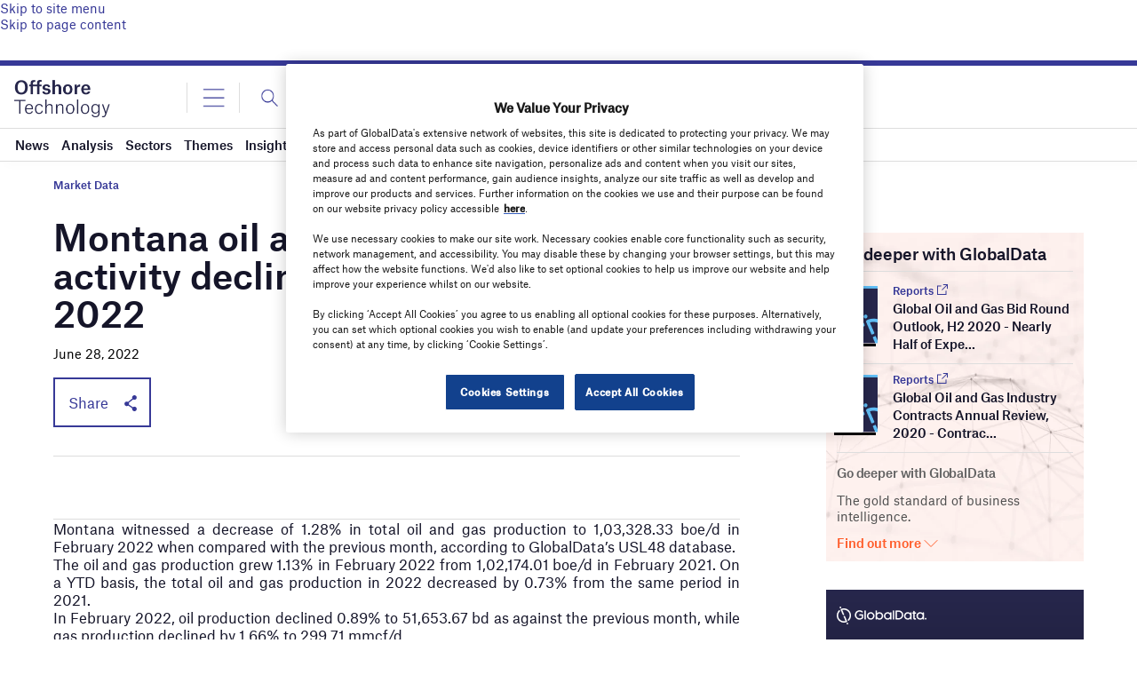

--- FILE ---
content_type: text/html; charset=utf-8
request_url: https://www.google.com/recaptcha/api2/anchor?ar=1&k=6LcqBjQUAAAAAOm0OoVcGhdeuwRaYeG44rfzGqtv&co=aHR0cHM6Ly93d3cub2Zmc2hvcmUtdGVjaG5vbG9neS5jb206NDQz&hl=en&v=PoyoqOPhxBO7pBk68S4YbpHZ&size=normal&anchor-ms=20000&execute-ms=30000&cb=3vyfkiyouuxp
body_size: 49439
content:
<!DOCTYPE HTML><html dir="ltr" lang="en"><head><meta http-equiv="Content-Type" content="text/html; charset=UTF-8">
<meta http-equiv="X-UA-Compatible" content="IE=edge">
<title>reCAPTCHA</title>
<style type="text/css">
/* cyrillic-ext */
@font-face {
  font-family: 'Roboto';
  font-style: normal;
  font-weight: 400;
  font-stretch: 100%;
  src: url(//fonts.gstatic.com/s/roboto/v48/KFO7CnqEu92Fr1ME7kSn66aGLdTylUAMa3GUBHMdazTgWw.woff2) format('woff2');
  unicode-range: U+0460-052F, U+1C80-1C8A, U+20B4, U+2DE0-2DFF, U+A640-A69F, U+FE2E-FE2F;
}
/* cyrillic */
@font-face {
  font-family: 'Roboto';
  font-style: normal;
  font-weight: 400;
  font-stretch: 100%;
  src: url(//fonts.gstatic.com/s/roboto/v48/KFO7CnqEu92Fr1ME7kSn66aGLdTylUAMa3iUBHMdazTgWw.woff2) format('woff2');
  unicode-range: U+0301, U+0400-045F, U+0490-0491, U+04B0-04B1, U+2116;
}
/* greek-ext */
@font-face {
  font-family: 'Roboto';
  font-style: normal;
  font-weight: 400;
  font-stretch: 100%;
  src: url(//fonts.gstatic.com/s/roboto/v48/KFO7CnqEu92Fr1ME7kSn66aGLdTylUAMa3CUBHMdazTgWw.woff2) format('woff2');
  unicode-range: U+1F00-1FFF;
}
/* greek */
@font-face {
  font-family: 'Roboto';
  font-style: normal;
  font-weight: 400;
  font-stretch: 100%;
  src: url(//fonts.gstatic.com/s/roboto/v48/KFO7CnqEu92Fr1ME7kSn66aGLdTylUAMa3-UBHMdazTgWw.woff2) format('woff2');
  unicode-range: U+0370-0377, U+037A-037F, U+0384-038A, U+038C, U+038E-03A1, U+03A3-03FF;
}
/* math */
@font-face {
  font-family: 'Roboto';
  font-style: normal;
  font-weight: 400;
  font-stretch: 100%;
  src: url(//fonts.gstatic.com/s/roboto/v48/KFO7CnqEu92Fr1ME7kSn66aGLdTylUAMawCUBHMdazTgWw.woff2) format('woff2');
  unicode-range: U+0302-0303, U+0305, U+0307-0308, U+0310, U+0312, U+0315, U+031A, U+0326-0327, U+032C, U+032F-0330, U+0332-0333, U+0338, U+033A, U+0346, U+034D, U+0391-03A1, U+03A3-03A9, U+03B1-03C9, U+03D1, U+03D5-03D6, U+03F0-03F1, U+03F4-03F5, U+2016-2017, U+2034-2038, U+203C, U+2040, U+2043, U+2047, U+2050, U+2057, U+205F, U+2070-2071, U+2074-208E, U+2090-209C, U+20D0-20DC, U+20E1, U+20E5-20EF, U+2100-2112, U+2114-2115, U+2117-2121, U+2123-214F, U+2190, U+2192, U+2194-21AE, U+21B0-21E5, U+21F1-21F2, U+21F4-2211, U+2213-2214, U+2216-22FF, U+2308-230B, U+2310, U+2319, U+231C-2321, U+2336-237A, U+237C, U+2395, U+239B-23B7, U+23D0, U+23DC-23E1, U+2474-2475, U+25AF, U+25B3, U+25B7, U+25BD, U+25C1, U+25CA, U+25CC, U+25FB, U+266D-266F, U+27C0-27FF, U+2900-2AFF, U+2B0E-2B11, U+2B30-2B4C, U+2BFE, U+3030, U+FF5B, U+FF5D, U+1D400-1D7FF, U+1EE00-1EEFF;
}
/* symbols */
@font-face {
  font-family: 'Roboto';
  font-style: normal;
  font-weight: 400;
  font-stretch: 100%;
  src: url(//fonts.gstatic.com/s/roboto/v48/KFO7CnqEu92Fr1ME7kSn66aGLdTylUAMaxKUBHMdazTgWw.woff2) format('woff2');
  unicode-range: U+0001-000C, U+000E-001F, U+007F-009F, U+20DD-20E0, U+20E2-20E4, U+2150-218F, U+2190, U+2192, U+2194-2199, U+21AF, U+21E6-21F0, U+21F3, U+2218-2219, U+2299, U+22C4-22C6, U+2300-243F, U+2440-244A, U+2460-24FF, U+25A0-27BF, U+2800-28FF, U+2921-2922, U+2981, U+29BF, U+29EB, U+2B00-2BFF, U+4DC0-4DFF, U+FFF9-FFFB, U+10140-1018E, U+10190-1019C, U+101A0, U+101D0-101FD, U+102E0-102FB, U+10E60-10E7E, U+1D2C0-1D2D3, U+1D2E0-1D37F, U+1F000-1F0FF, U+1F100-1F1AD, U+1F1E6-1F1FF, U+1F30D-1F30F, U+1F315, U+1F31C, U+1F31E, U+1F320-1F32C, U+1F336, U+1F378, U+1F37D, U+1F382, U+1F393-1F39F, U+1F3A7-1F3A8, U+1F3AC-1F3AF, U+1F3C2, U+1F3C4-1F3C6, U+1F3CA-1F3CE, U+1F3D4-1F3E0, U+1F3ED, U+1F3F1-1F3F3, U+1F3F5-1F3F7, U+1F408, U+1F415, U+1F41F, U+1F426, U+1F43F, U+1F441-1F442, U+1F444, U+1F446-1F449, U+1F44C-1F44E, U+1F453, U+1F46A, U+1F47D, U+1F4A3, U+1F4B0, U+1F4B3, U+1F4B9, U+1F4BB, U+1F4BF, U+1F4C8-1F4CB, U+1F4D6, U+1F4DA, U+1F4DF, U+1F4E3-1F4E6, U+1F4EA-1F4ED, U+1F4F7, U+1F4F9-1F4FB, U+1F4FD-1F4FE, U+1F503, U+1F507-1F50B, U+1F50D, U+1F512-1F513, U+1F53E-1F54A, U+1F54F-1F5FA, U+1F610, U+1F650-1F67F, U+1F687, U+1F68D, U+1F691, U+1F694, U+1F698, U+1F6AD, U+1F6B2, U+1F6B9-1F6BA, U+1F6BC, U+1F6C6-1F6CF, U+1F6D3-1F6D7, U+1F6E0-1F6EA, U+1F6F0-1F6F3, U+1F6F7-1F6FC, U+1F700-1F7FF, U+1F800-1F80B, U+1F810-1F847, U+1F850-1F859, U+1F860-1F887, U+1F890-1F8AD, U+1F8B0-1F8BB, U+1F8C0-1F8C1, U+1F900-1F90B, U+1F93B, U+1F946, U+1F984, U+1F996, U+1F9E9, U+1FA00-1FA6F, U+1FA70-1FA7C, U+1FA80-1FA89, U+1FA8F-1FAC6, U+1FACE-1FADC, U+1FADF-1FAE9, U+1FAF0-1FAF8, U+1FB00-1FBFF;
}
/* vietnamese */
@font-face {
  font-family: 'Roboto';
  font-style: normal;
  font-weight: 400;
  font-stretch: 100%;
  src: url(//fonts.gstatic.com/s/roboto/v48/KFO7CnqEu92Fr1ME7kSn66aGLdTylUAMa3OUBHMdazTgWw.woff2) format('woff2');
  unicode-range: U+0102-0103, U+0110-0111, U+0128-0129, U+0168-0169, U+01A0-01A1, U+01AF-01B0, U+0300-0301, U+0303-0304, U+0308-0309, U+0323, U+0329, U+1EA0-1EF9, U+20AB;
}
/* latin-ext */
@font-face {
  font-family: 'Roboto';
  font-style: normal;
  font-weight: 400;
  font-stretch: 100%;
  src: url(//fonts.gstatic.com/s/roboto/v48/KFO7CnqEu92Fr1ME7kSn66aGLdTylUAMa3KUBHMdazTgWw.woff2) format('woff2');
  unicode-range: U+0100-02BA, U+02BD-02C5, U+02C7-02CC, U+02CE-02D7, U+02DD-02FF, U+0304, U+0308, U+0329, U+1D00-1DBF, U+1E00-1E9F, U+1EF2-1EFF, U+2020, U+20A0-20AB, U+20AD-20C0, U+2113, U+2C60-2C7F, U+A720-A7FF;
}
/* latin */
@font-face {
  font-family: 'Roboto';
  font-style: normal;
  font-weight: 400;
  font-stretch: 100%;
  src: url(//fonts.gstatic.com/s/roboto/v48/KFO7CnqEu92Fr1ME7kSn66aGLdTylUAMa3yUBHMdazQ.woff2) format('woff2');
  unicode-range: U+0000-00FF, U+0131, U+0152-0153, U+02BB-02BC, U+02C6, U+02DA, U+02DC, U+0304, U+0308, U+0329, U+2000-206F, U+20AC, U+2122, U+2191, U+2193, U+2212, U+2215, U+FEFF, U+FFFD;
}
/* cyrillic-ext */
@font-face {
  font-family: 'Roboto';
  font-style: normal;
  font-weight: 500;
  font-stretch: 100%;
  src: url(//fonts.gstatic.com/s/roboto/v48/KFO7CnqEu92Fr1ME7kSn66aGLdTylUAMa3GUBHMdazTgWw.woff2) format('woff2');
  unicode-range: U+0460-052F, U+1C80-1C8A, U+20B4, U+2DE0-2DFF, U+A640-A69F, U+FE2E-FE2F;
}
/* cyrillic */
@font-face {
  font-family: 'Roboto';
  font-style: normal;
  font-weight: 500;
  font-stretch: 100%;
  src: url(//fonts.gstatic.com/s/roboto/v48/KFO7CnqEu92Fr1ME7kSn66aGLdTylUAMa3iUBHMdazTgWw.woff2) format('woff2');
  unicode-range: U+0301, U+0400-045F, U+0490-0491, U+04B0-04B1, U+2116;
}
/* greek-ext */
@font-face {
  font-family: 'Roboto';
  font-style: normal;
  font-weight: 500;
  font-stretch: 100%;
  src: url(//fonts.gstatic.com/s/roboto/v48/KFO7CnqEu92Fr1ME7kSn66aGLdTylUAMa3CUBHMdazTgWw.woff2) format('woff2');
  unicode-range: U+1F00-1FFF;
}
/* greek */
@font-face {
  font-family: 'Roboto';
  font-style: normal;
  font-weight: 500;
  font-stretch: 100%;
  src: url(//fonts.gstatic.com/s/roboto/v48/KFO7CnqEu92Fr1ME7kSn66aGLdTylUAMa3-UBHMdazTgWw.woff2) format('woff2');
  unicode-range: U+0370-0377, U+037A-037F, U+0384-038A, U+038C, U+038E-03A1, U+03A3-03FF;
}
/* math */
@font-face {
  font-family: 'Roboto';
  font-style: normal;
  font-weight: 500;
  font-stretch: 100%;
  src: url(//fonts.gstatic.com/s/roboto/v48/KFO7CnqEu92Fr1ME7kSn66aGLdTylUAMawCUBHMdazTgWw.woff2) format('woff2');
  unicode-range: U+0302-0303, U+0305, U+0307-0308, U+0310, U+0312, U+0315, U+031A, U+0326-0327, U+032C, U+032F-0330, U+0332-0333, U+0338, U+033A, U+0346, U+034D, U+0391-03A1, U+03A3-03A9, U+03B1-03C9, U+03D1, U+03D5-03D6, U+03F0-03F1, U+03F4-03F5, U+2016-2017, U+2034-2038, U+203C, U+2040, U+2043, U+2047, U+2050, U+2057, U+205F, U+2070-2071, U+2074-208E, U+2090-209C, U+20D0-20DC, U+20E1, U+20E5-20EF, U+2100-2112, U+2114-2115, U+2117-2121, U+2123-214F, U+2190, U+2192, U+2194-21AE, U+21B0-21E5, U+21F1-21F2, U+21F4-2211, U+2213-2214, U+2216-22FF, U+2308-230B, U+2310, U+2319, U+231C-2321, U+2336-237A, U+237C, U+2395, U+239B-23B7, U+23D0, U+23DC-23E1, U+2474-2475, U+25AF, U+25B3, U+25B7, U+25BD, U+25C1, U+25CA, U+25CC, U+25FB, U+266D-266F, U+27C0-27FF, U+2900-2AFF, U+2B0E-2B11, U+2B30-2B4C, U+2BFE, U+3030, U+FF5B, U+FF5D, U+1D400-1D7FF, U+1EE00-1EEFF;
}
/* symbols */
@font-face {
  font-family: 'Roboto';
  font-style: normal;
  font-weight: 500;
  font-stretch: 100%;
  src: url(//fonts.gstatic.com/s/roboto/v48/KFO7CnqEu92Fr1ME7kSn66aGLdTylUAMaxKUBHMdazTgWw.woff2) format('woff2');
  unicode-range: U+0001-000C, U+000E-001F, U+007F-009F, U+20DD-20E0, U+20E2-20E4, U+2150-218F, U+2190, U+2192, U+2194-2199, U+21AF, U+21E6-21F0, U+21F3, U+2218-2219, U+2299, U+22C4-22C6, U+2300-243F, U+2440-244A, U+2460-24FF, U+25A0-27BF, U+2800-28FF, U+2921-2922, U+2981, U+29BF, U+29EB, U+2B00-2BFF, U+4DC0-4DFF, U+FFF9-FFFB, U+10140-1018E, U+10190-1019C, U+101A0, U+101D0-101FD, U+102E0-102FB, U+10E60-10E7E, U+1D2C0-1D2D3, U+1D2E0-1D37F, U+1F000-1F0FF, U+1F100-1F1AD, U+1F1E6-1F1FF, U+1F30D-1F30F, U+1F315, U+1F31C, U+1F31E, U+1F320-1F32C, U+1F336, U+1F378, U+1F37D, U+1F382, U+1F393-1F39F, U+1F3A7-1F3A8, U+1F3AC-1F3AF, U+1F3C2, U+1F3C4-1F3C6, U+1F3CA-1F3CE, U+1F3D4-1F3E0, U+1F3ED, U+1F3F1-1F3F3, U+1F3F5-1F3F7, U+1F408, U+1F415, U+1F41F, U+1F426, U+1F43F, U+1F441-1F442, U+1F444, U+1F446-1F449, U+1F44C-1F44E, U+1F453, U+1F46A, U+1F47D, U+1F4A3, U+1F4B0, U+1F4B3, U+1F4B9, U+1F4BB, U+1F4BF, U+1F4C8-1F4CB, U+1F4D6, U+1F4DA, U+1F4DF, U+1F4E3-1F4E6, U+1F4EA-1F4ED, U+1F4F7, U+1F4F9-1F4FB, U+1F4FD-1F4FE, U+1F503, U+1F507-1F50B, U+1F50D, U+1F512-1F513, U+1F53E-1F54A, U+1F54F-1F5FA, U+1F610, U+1F650-1F67F, U+1F687, U+1F68D, U+1F691, U+1F694, U+1F698, U+1F6AD, U+1F6B2, U+1F6B9-1F6BA, U+1F6BC, U+1F6C6-1F6CF, U+1F6D3-1F6D7, U+1F6E0-1F6EA, U+1F6F0-1F6F3, U+1F6F7-1F6FC, U+1F700-1F7FF, U+1F800-1F80B, U+1F810-1F847, U+1F850-1F859, U+1F860-1F887, U+1F890-1F8AD, U+1F8B0-1F8BB, U+1F8C0-1F8C1, U+1F900-1F90B, U+1F93B, U+1F946, U+1F984, U+1F996, U+1F9E9, U+1FA00-1FA6F, U+1FA70-1FA7C, U+1FA80-1FA89, U+1FA8F-1FAC6, U+1FACE-1FADC, U+1FADF-1FAE9, U+1FAF0-1FAF8, U+1FB00-1FBFF;
}
/* vietnamese */
@font-face {
  font-family: 'Roboto';
  font-style: normal;
  font-weight: 500;
  font-stretch: 100%;
  src: url(//fonts.gstatic.com/s/roboto/v48/KFO7CnqEu92Fr1ME7kSn66aGLdTylUAMa3OUBHMdazTgWw.woff2) format('woff2');
  unicode-range: U+0102-0103, U+0110-0111, U+0128-0129, U+0168-0169, U+01A0-01A1, U+01AF-01B0, U+0300-0301, U+0303-0304, U+0308-0309, U+0323, U+0329, U+1EA0-1EF9, U+20AB;
}
/* latin-ext */
@font-face {
  font-family: 'Roboto';
  font-style: normal;
  font-weight: 500;
  font-stretch: 100%;
  src: url(//fonts.gstatic.com/s/roboto/v48/KFO7CnqEu92Fr1ME7kSn66aGLdTylUAMa3KUBHMdazTgWw.woff2) format('woff2');
  unicode-range: U+0100-02BA, U+02BD-02C5, U+02C7-02CC, U+02CE-02D7, U+02DD-02FF, U+0304, U+0308, U+0329, U+1D00-1DBF, U+1E00-1E9F, U+1EF2-1EFF, U+2020, U+20A0-20AB, U+20AD-20C0, U+2113, U+2C60-2C7F, U+A720-A7FF;
}
/* latin */
@font-face {
  font-family: 'Roboto';
  font-style: normal;
  font-weight: 500;
  font-stretch: 100%;
  src: url(//fonts.gstatic.com/s/roboto/v48/KFO7CnqEu92Fr1ME7kSn66aGLdTylUAMa3yUBHMdazQ.woff2) format('woff2');
  unicode-range: U+0000-00FF, U+0131, U+0152-0153, U+02BB-02BC, U+02C6, U+02DA, U+02DC, U+0304, U+0308, U+0329, U+2000-206F, U+20AC, U+2122, U+2191, U+2193, U+2212, U+2215, U+FEFF, U+FFFD;
}
/* cyrillic-ext */
@font-face {
  font-family: 'Roboto';
  font-style: normal;
  font-weight: 900;
  font-stretch: 100%;
  src: url(//fonts.gstatic.com/s/roboto/v48/KFO7CnqEu92Fr1ME7kSn66aGLdTylUAMa3GUBHMdazTgWw.woff2) format('woff2');
  unicode-range: U+0460-052F, U+1C80-1C8A, U+20B4, U+2DE0-2DFF, U+A640-A69F, U+FE2E-FE2F;
}
/* cyrillic */
@font-face {
  font-family: 'Roboto';
  font-style: normal;
  font-weight: 900;
  font-stretch: 100%;
  src: url(//fonts.gstatic.com/s/roboto/v48/KFO7CnqEu92Fr1ME7kSn66aGLdTylUAMa3iUBHMdazTgWw.woff2) format('woff2');
  unicode-range: U+0301, U+0400-045F, U+0490-0491, U+04B0-04B1, U+2116;
}
/* greek-ext */
@font-face {
  font-family: 'Roboto';
  font-style: normal;
  font-weight: 900;
  font-stretch: 100%;
  src: url(//fonts.gstatic.com/s/roboto/v48/KFO7CnqEu92Fr1ME7kSn66aGLdTylUAMa3CUBHMdazTgWw.woff2) format('woff2');
  unicode-range: U+1F00-1FFF;
}
/* greek */
@font-face {
  font-family: 'Roboto';
  font-style: normal;
  font-weight: 900;
  font-stretch: 100%;
  src: url(//fonts.gstatic.com/s/roboto/v48/KFO7CnqEu92Fr1ME7kSn66aGLdTylUAMa3-UBHMdazTgWw.woff2) format('woff2');
  unicode-range: U+0370-0377, U+037A-037F, U+0384-038A, U+038C, U+038E-03A1, U+03A3-03FF;
}
/* math */
@font-face {
  font-family: 'Roboto';
  font-style: normal;
  font-weight: 900;
  font-stretch: 100%;
  src: url(//fonts.gstatic.com/s/roboto/v48/KFO7CnqEu92Fr1ME7kSn66aGLdTylUAMawCUBHMdazTgWw.woff2) format('woff2');
  unicode-range: U+0302-0303, U+0305, U+0307-0308, U+0310, U+0312, U+0315, U+031A, U+0326-0327, U+032C, U+032F-0330, U+0332-0333, U+0338, U+033A, U+0346, U+034D, U+0391-03A1, U+03A3-03A9, U+03B1-03C9, U+03D1, U+03D5-03D6, U+03F0-03F1, U+03F4-03F5, U+2016-2017, U+2034-2038, U+203C, U+2040, U+2043, U+2047, U+2050, U+2057, U+205F, U+2070-2071, U+2074-208E, U+2090-209C, U+20D0-20DC, U+20E1, U+20E5-20EF, U+2100-2112, U+2114-2115, U+2117-2121, U+2123-214F, U+2190, U+2192, U+2194-21AE, U+21B0-21E5, U+21F1-21F2, U+21F4-2211, U+2213-2214, U+2216-22FF, U+2308-230B, U+2310, U+2319, U+231C-2321, U+2336-237A, U+237C, U+2395, U+239B-23B7, U+23D0, U+23DC-23E1, U+2474-2475, U+25AF, U+25B3, U+25B7, U+25BD, U+25C1, U+25CA, U+25CC, U+25FB, U+266D-266F, U+27C0-27FF, U+2900-2AFF, U+2B0E-2B11, U+2B30-2B4C, U+2BFE, U+3030, U+FF5B, U+FF5D, U+1D400-1D7FF, U+1EE00-1EEFF;
}
/* symbols */
@font-face {
  font-family: 'Roboto';
  font-style: normal;
  font-weight: 900;
  font-stretch: 100%;
  src: url(//fonts.gstatic.com/s/roboto/v48/KFO7CnqEu92Fr1ME7kSn66aGLdTylUAMaxKUBHMdazTgWw.woff2) format('woff2');
  unicode-range: U+0001-000C, U+000E-001F, U+007F-009F, U+20DD-20E0, U+20E2-20E4, U+2150-218F, U+2190, U+2192, U+2194-2199, U+21AF, U+21E6-21F0, U+21F3, U+2218-2219, U+2299, U+22C4-22C6, U+2300-243F, U+2440-244A, U+2460-24FF, U+25A0-27BF, U+2800-28FF, U+2921-2922, U+2981, U+29BF, U+29EB, U+2B00-2BFF, U+4DC0-4DFF, U+FFF9-FFFB, U+10140-1018E, U+10190-1019C, U+101A0, U+101D0-101FD, U+102E0-102FB, U+10E60-10E7E, U+1D2C0-1D2D3, U+1D2E0-1D37F, U+1F000-1F0FF, U+1F100-1F1AD, U+1F1E6-1F1FF, U+1F30D-1F30F, U+1F315, U+1F31C, U+1F31E, U+1F320-1F32C, U+1F336, U+1F378, U+1F37D, U+1F382, U+1F393-1F39F, U+1F3A7-1F3A8, U+1F3AC-1F3AF, U+1F3C2, U+1F3C4-1F3C6, U+1F3CA-1F3CE, U+1F3D4-1F3E0, U+1F3ED, U+1F3F1-1F3F3, U+1F3F5-1F3F7, U+1F408, U+1F415, U+1F41F, U+1F426, U+1F43F, U+1F441-1F442, U+1F444, U+1F446-1F449, U+1F44C-1F44E, U+1F453, U+1F46A, U+1F47D, U+1F4A3, U+1F4B0, U+1F4B3, U+1F4B9, U+1F4BB, U+1F4BF, U+1F4C8-1F4CB, U+1F4D6, U+1F4DA, U+1F4DF, U+1F4E3-1F4E6, U+1F4EA-1F4ED, U+1F4F7, U+1F4F9-1F4FB, U+1F4FD-1F4FE, U+1F503, U+1F507-1F50B, U+1F50D, U+1F512-1F513, U+1F53E-1F54A, U+1F54F-1F5FA, U+1F610, U+1F650-1F67F, U+1F687, U+1F68D, U+1F691, U+1F694, U+1F698, U+1F6AD, U+1F6B2, U+1F6B9-1F6BA, U+1F6BC, U+1F6C6-1F6CF, U+1F6D3-1F6D7, U+1F6E0-1F6EA, U+1F6F0-1F6F3, U+1F6F7-1F6FC, U+1F700-1F7FF, U+1F800-1F80B, U+1F810-1F847, U+1F850-1F859, U+1F860-1F887, U+1F890-1F8AD, U+1F8B0-1F8BB, U+1F8C0-1F8C1, U+1F900-1F90B, U+1F93B, U+1F946, U+1F984, U+1F996, U+1F9E9, U+1FA00-1FA6F, U+1FA70-1FA7C, U+1FA80-1FA89, U+1FA8F-1FAC6, U+1FACE-1FADC, U+1FADF-1FAE9, U+1FAF0-1FAF8, U+1FB00-1FBFF;
}
/* vietnamese */
@font-face {
  font-family: 'Roboto';
  font-style: normal;
  font-weight: 900;
  font-stretch: 100%;
  src: url(//fonts.gstatic.com/s/roboto/v48/KFO7CnqEu92Fr1ME7kSn66aGLdTylUAMa3OUBHMdazTgWw.woff2) format('woff2');
  unicode-range: U+0102-0103, U+0110-0111, U+0128-0129, U+0168-0169, U+01A0-01A1, U+01AF-01B0, U+0300-0301, U+0303-0304, U+0308-0309, U+0323, U+0329, U+1EA0-1EF9, U+20AB;
}
/* latin-ext */
@font-face {
  font-family: 'Roboto';
  font-style: normal;
  font-weight: 900;
  font-stretch: 100%;
  src: url(//fonts.gstatic.com/s/roboto/v48/KFO7CnqEu92Fr1ME7kSn66aGLdTylUAMa3KUBHMdazTgWw.woff2) format('woff2');
  unicode-range: U+0100-02BA, U+02BD-02C5, U+02C7-02CC, U+02CE-02D7, U+02DD-02FF, U+0304, U+0308, U+0329, U+1D00-1DBF, U+1E00-1E9F, U+1EF2-1EFF, U+2020, U+20A0-20AB, U+20AD-20C0, U+2113, U+2C60-2C7F, U+A720-A7FF;
}
/* latin */
@font-face {
  font-family: 'Roboto';
  font-style: normal;
  font-weight: 900;
  font-stretch: 100%;
  src: url(//fonts.gstatic.com/s/roboto/v48/KFO7CnqEu92Fr1ME7kSn66aGLdTylUAMa3yUBHMdazQ.woff2) format('woff2');
  unicode-range: U+0000-00FF, U+0131, U+0152-0153, U+02BB-02BC, U+02C6, U+02DA, U+02DC, U+0304, U+0308, U+0329, U+2000-206F, U+20AC, U+2122, U+2191, U+2193, U+2212, U+2215, U+FEFF, U+FFFD;
}

</style>
<link rel="stylesheet" type="text/css" href="https://www.gstatic.com/recaptcha/releases/PoyoqOPhxBO7pBk68S4YbpHZ/styles__ltr.css">
<script nonce="N5ugVI9WSztApgCExWl7iw" type="text/javascript">window['__recaptcha_api'] = 'https://www.google.com/recaptcha/api2/';</script>
<script type="text/javascript" src="https://www.gstatic.com/recaptcha/releases/PoyoqOPhxBO7pBk68S4YbpHZ/recaptcha__en.js" nonce="N5ugVI9WSztApgCExWl7iw">
      
    </script></head>
<body><div id="rc-anchor-alert" class="rc-anchor-alert"></div>
<input type="hidden" id="recaptcha-token" value="[base64]">
<script type="text/javascript" nonce="N5ugVI9WSztApgCExWl7iw">
      recaptcha.anchor.Main.init("[\x22ainput\x22,[\x22bgdata\x22,\x22\x22,\[base64]/[base64]/MjU1Ong/[base64]/[base64]/[base64]/[base64]/[base64]/[base64]/[base64]/[base64]/[base64]/[base64]/[base64]/[base64]/[base64]/[base64]/[base64]\\u003d\x22,\[base64]\\u003d\x22,\x22FMKnYw7DmMKlK13CrsK9JMOBJlDDvsKHw4FSBcKXw6d4wprDoH5dw77Ct1zDmF/Ck8Kgw4nClCZXGsOCw44sTwXCh8KKI3Q1w4cQG8OPcD18QsOKwrl1VMKkw4HDnl/Ci8KKwpwkw6hSPcOQw7cIbH0DTQFRw7IsYwfDmEQbw5jDmMKjSGwLfMKtCcKQFBZbwqLCnUx1dz1xEcKrwp3DrB4Pwrxnw7RFClTDhmzCo8KHPsKEwqDDg8OXwqfDscObOC/[base64]/wqrCpsOHw4PDuMO3w5Byw4nDgcKOwpJSw5/DgcOXwp7CtcOicgg3w6TCpMOhw4XDiAgPNCN+w4/DjcOYIG/DpFrDhMOoRUbCmcODbMK9wqXDp8Ofw6fCpsKJwo1Hw409wqduw4LDpl3CqlTDsnrDjMK9w4PDhx17wrZNUMK9OsKcPMOOwoPCl8KfXcKgwqFLD250HcKHL8OCw78vwqZPTMKBwqALegFCw55FWMK0wrk/[base64]/Cqi3CmADDiWQfw5/DmcK0EDIew6AtfMO9woQqY8O5YWZnQMOTB8OFSMODwrTCnGzCokYuB8OKEQjCqsK+wojDv2Vewp59HsOEPcOfw7HDpTRsw4HDr0pGw6DCjsK8wrDDrcOZwpnCnVzDtShHw5/CrQ/Co8KAM1YBw5nDn8KVPnbCkMKHw4UWMUTDvnTCs8KFwrLCmykhwrPCuibCnsOxw54owo4Hw7/DqQMeFsKow6bDj2gFFcOfZcKMDQ7DisKnWCzCgcKmw4crwokDPQHCisODwpc/R8OtwqA/[base64]/CpRXCncKwcsOtwpHDoBJKWAPCsgvDisKuwpt6woLCrsOEwrLDgQrCiMKPw5LChxABwofCkSPDtsKkECICATbDv8OwYH/CrcKGw6QBw6HCqGgyw4h8wr3CmiTCvcO7w6DCsMOpGcOTLsOFBsO3I8K1wpxfY8Oww4TChTV+VcO3GsK7SsOmG8OpJybCisK2wo8UTyHChH3CkcORw4fCvhE2wolJwq/Dvx7CpFZhwp/DjcOKw67DqBNOw4N3IsKML8OhwrNzacK/AW8qw5PCpCzDt8KlwrYmNMKhfhMMwr4ewowTKRfDlhYzw4wSw4tRworCiUnChCluw5vDrCw+BFbDlG8KwozCqk7Dgk/[base64]/Cp8OtRMKPFHghwq8HWsK5AsKjw4dlw5bCqcOefgsQw4Upwo/[base64]/DrsKcw4bCmgInw4cKTsKDBGTCmzjDjHcpwqsCHVEhIcKJwpFkIFsycFbCli/[base64]/CssKMCMKwwqZgKsOaW8KGVQ9LYMKkAxofw4M8w5UDa8K0c8O9woDCj3vCuxEmC8Kgw7fDqBAbQsKKJ8OaVCAWw5/[base64]/DrUIHwrvCu8Knw5J5w6XDlMK4w48jFmPDuMOYwpdUwrBywqTDryhJwr4ywqjDu3h0wqBiOHjCiMKqwp1XAWJWw7DDl8OEFg1MKsK9wohEw6J0LDx5NcKSwrBDPR17SwobwphnXMOHwr5Zwp43w4TCiMKFw45FCsKtVEzDgMOAw6fCrcKGw5ReVsOBX8OWw5/Cgz9uIsOOw5/CqcKzwpkkw5XChCs/[base64]/Dt8KSJh3DkcK2w6jCo8OiDkV1BFpdJsKZw6YRADvCqH9Rwo3DpFtSwo0NwrrDr8OmA8Ofw5fDg8KFHmvCiMOBKsKIwp1KwoTDg8KGN0jDgTMiwp7Do3Ivc8KgVX9lw7HChcOWwoLCj8KzIErDuyUpdsK6LcKOTcKFw4RAK27DjsOCw6fCvMOVwofDjcOSw6NeTsO/wpTDh8OLJS7CmcOQIsOZw6R4w4TCjMKcwrYgN8OHQsK7wrczwrfCpsKuWUDDvcKhw5bDhXsNwqdPQ8OwwpxERWnDrsKaAGBpw6rCmH5CwojDpFjCuzzDpD7CkAtawqDDu8KCwr/[base64]/CpWFGAcK9wrJFISwZJ8Oyw4bCu0nDgsKSw5/DqsKVw5vCpsKqMMKfXW4KX2nCrcKtw7M7G8O5w4bCs3vCh8O8w43ChsK2w4/DscOgwrTCr8KKw5IPw7Rnw6jCsMKNKSfDqcKIG21aw4sDEgg+w7rDmXfCi0TDkcOnw4ozWVjCviJ1w5HChF3DtMKccsKDZ8KLfj/Cg8KkfHbDgHUUScK3DMOgw70lw6B3Pilbwoplw78WaMOoC8K8wpZ7FcOWw7zCp8K/ABp+w7pnw4PDrjZ1w7rDqMKyVx/DgcKAw5wQI8OyDsKbwoXDjsOdDMO5FilfwrNrOcOFesOpw7bDnyw+woBtK2VcwqnDk8OENMOpwr8Mw4bDg8O1wpjCmwt3HcKMG8OTDhHCvVvCncOowo7Cp8K/w7TDuMOaGjRswpp5DgRgXMOPVg3Ct8OeecKKYsKLwqfCqkbCgywvwoR2w6p5wr/Du0lqHsKAw7HDlH1+w5JhOsKlwrDCp8Oew6h2EcKlHwNvwqfCu8K0XMKgQsKPO8KswrAyw6PDlGAtw512LB0Ow5TCscOVwqfCgkxJIsKBw4/DoMKzecOvR8OAQzInw5Vjw6PCpsOiw6bCn8OoLcOYwoFnwpsNScOdwrfCk3FjccOEAsOKwq5nLVzDn0zCo3XDhkjCqsKZw4Rjw4/Dh8O5w7cEGi/CiRzDkyNww4o/eUrCgHbCgsOmwpNEJQUfw7PCncO0w5/[base64]/[base64]/CkwzDl8Knw6V8PcOqMcKDe8K2fGTDlcODTQpMQg4Hw5J/[base64]/SDjClcKbdsOpw4kDwqrCl8Knw57Cp2NVw77CtcK8JcO0wr7CosKsLm7ClUXDvcK/wrHDqsKfVcO2GHfCucK/w53DhA7CucKsFhzCpcOPLlQ7w64Rw5/[base64]/DoCPDp1/Dtw7CvMKHw50Kwr3CkH5/NHLDhcO7csK7wqhrdE/CqcKhMyZZwqslIxg0OV10w7nCmsOjwq5Tw5rCgsOORMOjX8K5bCfCjMOsJsO/RMO8wottcB3Ch8OdQsOZLMK+woZPEhcgwq7DvVkxJcOBwqDDjcOawpZaw4PCpRlRKRVLHcKGI8Ktw6QKwplHYsKtMmpywoXCsmbDpmXDuMKfw6jCl8Kwwp8Cw4JoOsO3w53CjsKdck/[base64]/[base64]/[base64]/CjX7Du8KHHDTDnMO+NMO4EMKjHn1FwoXDjUjDoxATw6zCv8OhwrwVHMO/ODIoX8Krw4sXw6TCnsKIOsOUTyoqw7zDszjDowktECbCi8O1wotgw59ZwrrCjGrChMOsYcOVwpAhNcO4XMKxw7/DvTI3EcO1dm/CpiXDgDc6YsOtwrbDsng0dcKQwrxGK8OSXx7Cm8KOOsKMb8OkFj7Co8O4FMK9Kn0IQ3HDncKOfcKhwpJ3FlFow4oLWsKMw4nDkMOFNMKuwoNbYnHDrU/CoU8XCsKJNcOPw6nDpiLDjsKsM8ODV1/Cm8KAD2EIOw7ClDLDicOlw4XDoXXDkhlGw7pMUyB/NGZgW8Kfwo/DnEzCvAXCr8KCw6EXwoFtwohaZcKiZ8OZw6R5XD04SmvDkVM1bsOswox1wqzCqcORfMKrwqnCocKTwpPCjMO9DMK9woppD8OBwoPCqsKzwo7DvMOCwqhlN8KoLcORw47DtcOMw457w43DtsONaCwqJh56w4h/Tn0Ww5Qkw7cLGFjCrcKqw4RAwqRzYjzCsMOwTV/CgzkIwpjDnMK9VQ3DiSRKwo3Cp8Kkw47DvMKXwp8AwqRjAFYtKsO9w5LCoDvDiXRVZjDCoMOIJMOZwqzDv8Kiw6rDosKpw5vCj0p/[base64]/CkcKJTcKZWMORchjDoMKIw4TDkXvCqzl7EcK8wovDr8O/w4ZBwpcmw4TDmBDDiTVzWsOtwrzCjMKUDDV7asKew65dwpLDln7CjcKeTGs8w5cAwrdGHMObQBEKTMOlTsORw4zCmhlIw6lawr/DoXcWwoMtw43DosK9X8Khw5nDrG9IwrVFOxI4w7LDu8Kfw4/DlsK6YwfCuUfCn8KAPV8AHXzDhcK+B8ObdzFhP0AeEXvDnsO9OWU3IH9awofDoCrDjMKbw7RwwrrDonc5wrMJwp1zWXbDlsOgC8O/woTCmMKAKcK+b8OwFj83JGlPDTYTwpLClXLCn3QGFDbCq8KPEUTDtcKHXE/[base64]/DqXMxwr/[base64]/ChEUtFcKzUi7CjmjDmlbDuHoFw70OO1TDk8KewqTCssKyZsKuWsK7e8KpP8K4XlVBw5EPc0ohwqTCgsORMiXDgcKPJMOIwrUDwpUoAsOXwrrCpsKTIcOSBArCi8KbRyVPSkHCg2YXwrc6wr/DssK6TsKPdcK/w4hVw6EePg0TLBjDr8K+wqjDpMKkHmJvJsKIARwDw6NSMVJlP8OnY8OHPCbCpj/CrAU9wrbDqWfDpl/Cq2h0wpp2NBhFCcOgCMOxLS9xfSEZLMK4wpbDvRXCk8O6w6TCjC3CssK4wqlvMnDCrcKpOcO1cmtow4xywpPCgcK9wo/CqcKow7JSXMOjw65hdMOEDlxhcV/CqHbDljnDqMKdwqzChsK8wo7DlRpANMORagjDqsKIw6N2IVvDplvDp3/[base64]/Do8Olw5rClsKsY8KLLlnCrHxLw6cww6rCosK5wr/CkMKFc8KBw6ZRwp4pwoPCoMObbUduQFVzwqNYwr0pwq7Cj8K5w5XDvCDDoWHDisKITSvDiMKTY8OtU8KbTMKaYyvDocOuwrw5wrzCpUFrBQvCg8KKwr4HVcKEcGfCpjDDi0MVwrF7fC5iwpIaJcOOXlnCrAzCq8OAw5Z9w58Ww7zCvG3Dl8Kgw6Zqw7N1w7Nowok/[base64]/CqsKZwq07wobDj8K+J8Kawo3DoSLCvRUISsOuDRjCoV3CuUBkblHCosKdwokcw4NIesObVzHCp8Oqw53DusOAdVvDj8O1w51ewoxQFl9MN8OrfgBFwo3Cv8OjbDQsYFQBHsKZYMOmAxPCgAI2fcKSKcO6cHVrw73DmcKxUMOBw51/Vh3Dvk1sPFzDvsKJwr3DqwnCs1rDpG/CkcKuDjkuDcK8WzIyw44nwr3DosK9A8KuacK9OAcNwpvCp1ZVJcK+w4HDgcK0bMKNwo3DucOpFi4zPsO3QcOvwqHCgSnDl8KjWzLCkMOGQ3/DncKbSi0owrdFwr04w4LCkkjDhMKgw6wvZMOrRsOVFsK/[base64]/DucOAZGwHIsKoZwAowqrDjhPCtMKnO1vCoMOOK8O6wpbCvsOww4/Cl8KcwrPCkGxswpk9ZcKGwpIZw7NVwpvCvj/[base64]/DjgcJV8OgPsO1w5DCnMOeUX1lw47Dgl7DghHClBFKBFY/MkHDqcOMNTIdwrPCgkvCqFzClsKdw5nDssK6bCDClAjCmz5kYXXColTDizPCisOTOjTDk8KRw73Dml53w7pew6zChyLCmMKNLMOFw5fDvsOEwp7CtRI/w7/Dph5pw7/CpsOFwpHDhE1wwrXCsn/CvMKsG8KlwoTCpUgbwrtYSWTChcOcwp0swqFhXmtlwrPDt0RkwqdMwovDsihzPA4+wqUdwpbCskwWw6pRw7rDsFDDg8OFFcOxw6bCjMKBZ8Kqw5YORcKFw6IcwrA/wqTDv8OpP18Mwp/CocOdwrA1w63CkAvDmsOJOyPDiEVZwr/ChMKKwqxCw4JnPsKeZU9wPGpvKMKFAcKrwqlIfCbClMOtUErCusOqwqjDtcKDw4kbUsKEEsOoEsOfa1Ymw7cBCS3ChsKPw4Mrw7kCZV9JwrLCpCTDvsOrwp5UwqpJEcOxD8KFw41qw7E9wofDvjLDnsKQGwxvwr/DiyfCrELCiWfDnH7DqDvCo8O8wqdzK8OQdVxbOcOKc8ODHBJ1DwDCkQvDicOQw5TCngd4wpU8YlA+w6AWwpFIwoLCon/Dk3ldw4UmYUvCgMKxw6XCs8O+ZlhiO8OJRkc7wptCOMKXRcORI8Khw7ZVw5fDl8KPw7d9w6VdaMKjw6TCnX3DhThowqLChcOMasK3wrYzLQjCtELCq8K3AcKtP8O9MSnChWYBS8Kbw5/CssOIwqpvw7XDpcKzPMOyYXtjAMO9HTpqGWbCscK+woIzwqHDtgXDrMKRRsK2w4M+SsKpw5TCrMKCXCXDvF3CrsKgR8KWw4/DqCnCniIuIsORL8KxwqfDqRbDosK1wr/DusKFwqkAIzjCuMOcQXRgQ8O8wqsfw5JhwqnCsQobwqFgwonCslUWXnkGJH/[base64]/CgzXDqsKLYXzDomhSw4rCgcOgw5R2VR7DjsKKwrh0w48pHQrCs3Qpw4vCrWJdwrU+w6zDoyLDjsOzIhcFwpRnwqwWXsKXw4tDw5zDiMKUIikGf3gKaDggPm/Dv8OZGSI1w7PDqMKIw7jDhcK8wotVw5jDnMO8w4zDs8OzDXtww5ZsCsOlw7HDlRLDjMO1w6ogwqpMN8OkUsK/[base64]/w4nCgWbDkMOqwqJWRcOVw5h2Q8OyOg/CtxcZwqtBTh/DszzClizCiMOfCcKFI1DDqsOPwojDsHl/wpbCm8OGw4XCo8KmX8K+LHJTFsK+w6lmGAbCoFjCn1rDuMOnFgMFwpdOJidMdcKdwqHCk8OaakjCogwsSSIAZHLDlUsqFznDsU/DhxRkQh/CtcOEw7/[base64]/CiSvCssKXC8KIw5cbw6TCsMO4wqJFC8OVMMOOw4rDowFCDCXDggzDpF/[base64]/[base64]/YWrCrHUzG8OzPnLCocOjB8KCST1qH2nDs8KlSkdBw7TCpzPClMO4AF/DosKaK2Nkw5JEwrQaw7FXw6xqQMOnNEDDisKpC8OMMTZawp/DihLCicOiw5dSw7cEesO5w7Fgw6RIw7rDu8Opw7IZEHlqw4bDg8K7dsK4chTCuSpEwqfDncKcw68dFwd2w5jDhcOVchxXwoLDpMKlVcOHw6XDjWZxekfCjcOcf8K0w5XDnybClcOYw6bCmcOUZU9+cMKFwpYpwofCq8K/wqLCpT7CjsKrwrQoRcOfwqtLRMKmwo94AcKcAsOHw7p9NMKXG8Oewo/Ch1kxw7JMwq1rwq5HOMOvw5NUw4ZBwrZMwoPDrsKWwpBQGizCmMKZw7xUbcKgw6pGwpQjw7/Dq3zCgWwswofDo8O0w794w74dN8OARMKbw67CkybCr1jDm1/Dn8KpQsObZcKbNcKGDsOdw7V7w47CusKmw4LCusOAw7nDnsKLSQIJwrpmSsO3ADDCh8KXYk7DmTw8U8OmNMKcdsKvw7Jdw4Evwp9awqdyPF1deGrCmCBNwp3Dk8O5ZRTCiSrDtMO2wqpgwqPDqF/DnsOdM8KkYQYNKMKSQ8KRCWLDlTvDjQ5BVMKAw7zDjsK/[base64]/[base64]/Dt8OLSG4cHlXDrcOkbsKhEnUXaDIuw4J4woZvXMODw6AgSxN7M8O8GMOPw6/DhnvCkMOPwpXCjgTDpxnDrsKWHsOawoNNRsKiVMKzdT7Dj8OLw5rDg0JZwr/DrMK3RBTDlcKTwqTCvQ/Dt8KEZE8yw6FLCMO3wogewo7DsWXDnwk/JMOpwoQbYMKrYWXDswAWw6PCj8OFD8K1wrbCslLDtcOSGhTCnXrDk8KiSsKdV8Kjwo3CvMO6G8K2w7TCnsO0w5rDnTnDo8OrUEkKSxXCglBGw70/[base64]/CocK7PjMcMMOuw59tw6jCtnDDtsKEwrV2w5zDk8KswodjCMO5wrFuw7LDssKuc0LCsz/DnsO3wqtLVQjDmMOGOhHCh8OETcKNUXlIdsKCw5bDscKwFFzDtcOBw5MEVEbDhMOHBwfCl8K1dyjDscOAwo5Bw5vDqETDkyVxw4UhMcOQwoNbw5ZsNMOXRWQ3cF88WMO6SEAZK8OLw5MFCx/Dk0HCugMOUTxCw6jCtMKoEMKcw7F9PsKYwqg3Vy/ClUjCjW1xwqtxw53DrhnCicKZw4PDhx3CjBfCrBM5LcOyfsKWwrEgUVvDlcKCF8KAwrfCvBAKw4/DpsK7URB7woA5E8O1w6xbw5/Cp3nDoWnCnFfCnCliw68aHz/[base64]/[base64]/ClzQEbsOpw7EjSsKUZifCqA3CtsKjwqUgwqnDpF3DucK2YkVcw5/DlsOfPMOtOMOow4HDpWPCqX0wVkLCocK0wpfDvMK1B3vDlsO6wrbCp292fEbCnsOMGsK4LEnDpMKOOcOWE0PDrcKeCMKnT1DDjcKpMsKAw6s+w61LwqDChMOKBsKcw7t2w41YXhHCtsK1TMKCwrHCuMOyw5N4w6XCo8OKV2Adwr/[base64]/DvsOPQWzCn1/[base64]/RhLDrMOXdjdbaA00w7l0KlrDrcK4YMKNwrlcwpzDhMKDSUzCviVWUy1cAMKCw77DnXrCvsOXwoYXclFIwqNIBcKNRMOhwolsblJLdsKjw7R4FF90ZirCpjfCpMOcAcKTwoUOwrpmWsKtw6I0KsONwqcAAhHDnMK/W8Orw67DjsOewo/CqTvDrsOrw5J4HcO8Z8Ote0TCrzrChsK6M2rCkMKdE8KnRE3DqcO3OwUTw6LDjMKNBsOwJGTClhLDl8OwwrrDqUk1U0sjwrsgwoMyw4/CmwTCvsKWwr3DgUcVAURMwog6UhkYfTLCg8O1OcK0OENqHznDh8KaO1jCoMKodlvCuMOVCsO1w4kDwp4CdjvCvsKLw6zCpsKKwrrDksOCw4zDh8OGwonCmMKVU8O2RlXDlWfClcOVXsKzwpkrbAR1PyrDvCkceHDCjTYrwrE4flBGIsKFwrrDgcO/wqzDukTDg1TCuVZDaMOKfsKwwqdSEWHCm2NEw4duw5/CnTlxw7rCmS/DlGU3Ry7CswbDkDxbw70he8K1EsKPI13DlMOHwoPCvcK/wpTDlcOOKcKNZcOxwq9Lwr/DosKgwqozwr/DhMKXJWfCgREwwpPDszPCtXDCtMKWw6ADw67CpjfCjyNsA8OWw5vCoMKIEiDCmMO6woEww5XDlTbDmMORL8O7wqbCg8O/wpArJcKXP8O8wr3CuSPDrMO2w7zDvVbDl2sUY8K4GsKJWcKQwosiwpXDl3QqFsKxw5TCgVguCsKQw5PDjsO2H8Kww7LDs8ODw5t9RHRNwpoPU8KSw4XDuz8NwovDkg/CmQLDp8K4w60LcMKQwr1kMA9jw6LDrlFOXHA3c8KKW8OTWCHCpFPCul8LBhkKw5XDmCMwcMK8IcOINyLDjwoAOsKpw5J/VcOHwoRvasKUwonCjkwvYE5PMnsFB8Ksw4/DpcK0ZMKCw4puw6vCvSLClQYNw5fCjFDCpsKawpgxwoTDuGrCsGZPwqkkw6rDmCYPwrYmw6HCuWbCsm13dH9wZQ1bwqnCl8O/AMKpej41Q8Obwp7CjcKMw4/DoMOdwpANAinDqRVaw4MuacOhwpjDp2LCmsK4w4Egw7/CgcOuWjDCosKkwqvDiDotNHDDl8O6wpp1XUBRZMOPwpHCocOMGEwowrLCsMOHw6HCtsK0wpwHBsOtRMORw50cwq/DpWJtQwVhB8O8dX/CrcONRXBow7TCr8KHw4gPABDCrSrCo8OfP8OORSzCvTBew6QAHyLDjsO5eMK9K0ZbTMKdEWN5wrQww7/CvsOVURzCi19rw4LCscOnwpMEwovDsMO0w7bDixnCohANwoDDvMKlwqQfWkJHwqQzwps5wqXDoitqdkTCjm3DvB5LCw0aK8OyT0cOwp5kbg9Mfj3DnH8lwpbDpsK9w7YsXSDDtFMCwoksw4HCvQFVQMKCQWd/[base64]/CpyjDq37Dg8OuFcODRMOyZ8KswrprwodUFRPCosOcf8OrJipQXMKFIsKtwr3DvsOtw51iZ2LCg8Onw6luUsKxw67DuUzDskt1wqE3w7crwrLCknFBw7/DkHnDkcOdGwkMM2IIw6HDhBkdw5pcMyE1WD1Jwq5tw7XDsR3DvhXCnlV3w7Rswo88w49sT8K7DX7DiELDjcKxwp5RJ0J2wqLCnRcrQ8OwLsKnKMOFG0A0JcKTJitOwp0nwrVYVsKYwrfCicKDRsOkwrLDl2V1EV/CtF7DhcKMdGfDo8OcYytxDMOtwp0kZEfDmVDCqjnDjcKyH3zCtMKNwrwlEyglJXDDgC/Cj8OUDzVJw5ZSDSjDpsKew5Ncw5UaIcKgw4ghwqjCnMK1w49PHwNwXT/DicO8FBLCl8Kcw67Cp8KZw7IaHsOWVVxldD3Dq8O5wq1vH1bCksKYwpBwSB5EwpEUGVzCqFTCrFoew57CvVzCvsKWRsKZw5Iyw64tWTpYWCh3w5vDlRNNwrvDogzCjSM7RSrCrsORVETCicOlS8Kgwq4nworDgmJ/wrZBw4FIw5zDtcOqS1jDlMKDwqrDqm7CgMKOw77DpsKQc8KVw5HDqzwRFMOEw4V9BW4+woXDhQvDhCgdVR7CiwvDo2R1GMO+IAUXwpITw7ZzwofCoBnDkj/CksOhYFBkNcO3fz/DtnJJBBc+wqfDisOLNjFGZ8KjEcKYw4FgwrXDmMO9w6QQOSsQfU9xE8OpZcKYc8O+Kg/DvFvDjmPCkV1mBjMpwpBQBT7DhBsOMsKtwogXZMKGw4xKwrlIw5/CjsO9wp7ClSLCjW/CsjFTw4JJwrrDv8OMw6zCun0pw7/Dr2jClcKJw7UZw4LDq1XCuT5qcHAmBBLDh8KJwrxXwp/DtCfDksO7wrgww6PDk8K/O8KSbcOXGDTCkwoRw7LClsO6wo7DhMOGF8O0KCcWwql5OVfDicOywpNTw4HDh0fDkWnCi8ORZ8ODw5pFw7xdWELCihvDmhQScEHCtF3DncOBOzTDnQVlw7LDh8KQw7HCnHE6w6hTNxLCmRViwo3DqMOzOcOlPygwBl/CsSvCr8K4wpPDgcO2w47DpcORwophw7jCvcOnbAE8wo9UwqzCuG7DkcODw4ZnG8Odw641LsKNw65Pw4ghfV/DhcKmXsOzW8Ozwr7DqcOYwplWZFkCw6bDo2hld3zDgcOLDQpJwr7Dj8K+woQ3YMOHC1tpM8KdAsO8wojDisKfDcKMwqfDh8K6aMKEHsOXHB5/w7JJZSY/HsOKIVQsUkbCrMOkw6MoM0JNFcKUwpbCjy8JDQ54CsOpw4TCh8OXw7TDv8KAC8Kmw4fDpsK2VV/[base64]/[base64]/w4zClsObwo3DoSbDkMObeg3CvXnCgErCuSPCkMO7S8OBA8OJwpfCrcKeUE7CqMO1w78kaFzCs8OiaMKnc8OTecOccVTCqyrCqQTDvwEkIzk9eiU5w7gAwoDCgVPDuMOwVH0yZjjCgsK/w5YMw7VgSizCrMO7wrfDjcO4w5DDmBnCucOdwrB6wrrDv8O1w4JoIQzDvMKmVMKcFcKHR8KUKcKUSMOeUB0CPjjCgnrDhsOPdWXCpMO7w7XCucOywr7CkxzCqGA0wr/Cg3UFdQPDmlQXw4PCpk7DlTNAUAzDhgtRFcK9w4MTNk/Cv8OcM8O4wrrCpcO/wrPCiMOpwoszwqV7wq7CmSUUGWVqBMKywpZSw7t8wq9pwoTCqcOEPMKqA8OAXHJDUW4ww69DN8KLJ8OITsOzwoYowpkAwq/CqA5/CMO7w6DDhsO2w50DwpPCjnzDsMOxfsK7HFY+WUTClsOBwobCrsK+w53ChADDtVYKwq8SUcKewo7DhDvDtcKXeMKsSx/DtMOSYWZFwr/Dr8KpG0zChDM1wqzDk0wtCG90O2tow75JfzRaw5nCjg4KX3PDhkrCgMOVwohOw4TDo8OHAsOawrAywrjCnz4zwpbDukPDihdnwpc7w5FpP8O8cMOffcKJw5FIw7/CqBxQw6/DqThvw7Azwpdte8OKwoYjEcKea8ONwoBabMK2DHfCtyrCssKdwpYVBcO4wqTDq1zDuMKDXcOkP8Knwo4rDBtxwrxuwr3CrcKiw5JUw7Iwa2EaGk/CtcKjY8Oew5XCncOkwqJPwocKV8K3M1XCrcOnw6TCqcOawp0ANcKYQTjCkcKtwrzDlnZ/OcKNLS3DqmfCu8OzPXYww4EfLsO0wpLCpXp1CUB0wpLClRDDqMKjw5fCtCXCt8Kadw/DuSc+w7lmw6HCnk3Dk8OBw4bCrMKNckhjBcK+YHQxw4jDrMO8azwww4MZwrTCk8KGWFgpK8OmwrlFCsKwMAN0wp/ClsONwqRDFMODPcKfwrk/w4UCYcKjw5Y/w5/DhsO/G1PDr8KGw4Vjw5FYw4nCvcKOKVFEQsOuA8KuTlTDpR3Ci8KlwqQcw5Juwp/[base64]/wpPDqyvCgRfCosO1G8KIbTkmdWNIwq7Dl0o0w5/DnMKRworDpRhFNVXCk8OSH8KuwpplVSAhb8K+KMOjDCJtfC/Ds8O3R3VSwq5cwpAKH8OUw5LDvMKlMcOcw4UQZsKAwqbDp0rDkR5tHXFSD8OQwrEKw4BVQFMNwrnDuRTCtcOGM8KcQnnCqcOlw5oQw7lMXcOODy/ClnrCssKfwpZsHsO6Xj03woLCi8OWw6Aew6nDj8KVCsO0ND0MwrptcSkCw4pywqPCsBbDvyvDmcK6woXDu8K8WB7Dm8KQeGBKw7rCjmgDwr4dSi5Mw6LDgcOKwq7DscOmfMK4wp7CjcO+UsOHA8OrOcO/w64kD8OHDsKQE8OSTXzCr1TCv23DusO8MwHCqsKRfE3DuMOFNsKlccK2IsOhwrTDpj3DjMOWwqk1ScKTWcOxBGIuKcOgw4HCmsKVw5I7wp3DkhfCmcONPgbDlcKYIgBpwpjDvcObw7kCwpDDgQDCuMKNwrx2wovCr8O/KcKVw7sZPGoWFn3DrMKAN8Kuw6nCh1jDg8K2wqHCncO9wpTDvSoCAhXCnEzCnlgbCSBuw7EdbMKESmRMw6zDuw/DlHfDmMOkPMKrw6ENBMORw5DCtnrDjnczw77CqMOiY1FRwrrClGlUYsKkAn7DncOREcOOwpg/wqgKwocAw5vDlj7Dh8KRw6oowpTCpcOsw45YUWrCmQDCjcO2w5Fsw7vCkzrCncKAw5LDpjsEQ8OPwpJ1w4tJw7Y1RQDDs3F7LiPCnsOEw7jCvWsCw7sKw64Qw7bCjcO1XMOKYVvDu8Kpwq/[base64]/DmsOmDzp1wo4MwolzwojCt8OKw7sJYEZyBcOfIwVmw5YJX8K5Ij/CnMO1w59GwprDn8O2Z8KUwq3CsGrCgjpIwoDDmMOcw4PDs2zDssKgwpnCq8O5VMKKPMK4R8K5wrvDrsONB8KDw7/CpMOAwrQpHijCtHjDsEpWw5BzF8OAwqF5C8Ozw6k2S8K8GMO5w6w7w6R+BTTClcK0d27DthzDoRXChcKwNcOcwps8wprDrUtiLQo3w6d/wo47QsKmXFbDqTxITXLDvsKZwrx9eMKKMMKjwrgrSsOhw69KFHxZwr7ChsKFNwbDmcKdwpzDmMKFDBhdw6Y8CBl6XgzDrB8wXmNfw7fDim0zb1B3SMOGwrrDtsKGwr7CuVd9EnzCo8KTJcOFOsOGw4/[base64]/DpMOQw4zCicORfcO5BmsZwrIGfwvChMOtemXCgcO6HcKMYm/ClsOwIh0dCsOCbnHCqMO8ZcKTwr7CoyJPwqfCs0QhBsK9EcO/BXsbwrHCkRpCw7RCPBA0GFQnOsKpbmkUw7dKw7fCgUkGVRLClRLDl8K+dXQXw5RXwoBsNsKpAUJ4w5PDv8Kfw7wUw7vChWDDhsOPehV/cx8Qw4oRd8KVw4HDijwXw7/DtDIrdBfDg8Oiw7bCjMO+wp02wonDrDVdwqTDu8OAUsKDwqAdw47Cm3fCusORAnoyAMKXwptLTkMMwpMZAU02KMOMP8O0w7fDucOjLxIdJyQ/N8KQw4McwpNlMWvDiyAqw6HDmTMWwqA7wrLCh044VXvDgsO8wpJedcOYwqPDjmrDqMOEwrLDhMOfcMOjw4vCqF5vwpl+Z8Ouw7/CgcOXQXkgw5bCgCTCpcOYMyjDuMKhwoHDm8OGwo/DoxbDlsKUw5vCo1oABlMXSyZ2LcKsJnkiQCxEByLCliLDhkxUw4jDgg8gJcOzw54dwqXCkBrDhSzDvMKtwqhFdUMzQsOgSwXCosOYAwTDhMOqw5FNwpI0McOew69LfsOZeS5EYsOGwq3DtjNEw5DChQ/DpX7CsW/[base64]/DkMOCAEzCghxEwqoRw6hswrbCtR0Lal/DvcONwoIiwrDDucKKw7hsTlxDwpPDosKpwrfDnsKcw6IzZ8KTw7HDm8KxUsOnC8KfDQhOCcOCw6jCrA0DwrHCowRuwpBcwpbCtWd4bcKcWMKXQMOHf8Oww5oaVMOHCjTCr8OPNMKkwokEcV7DjcKzw4TDoivDjTIOaFNZF20Ew4zDoQTDlTnDrsOgBWTCtB/DlGbCmU/CjsKKwrFSw4YbdV0/wqnCmw1uw4XDrsOBwo3DlVosw63DtnUOYVZIw5M0RsK0wpDCvWrDgH/DpcOiw6kzwq1gQcOsw4bCiDgSw4xVOB82w45DKR5mWWRXwplxccKBEMKJN0QKXcOxazHCqVvCsyPDiMKBwrjCrsK+woR7wpQsT8ONesOaJgcswrFDwqN9DxHDp8OlM1NEwpHDnTjClybCl1jCsy/[base64]/YsK8CgwowonDmcKswoEOIcO3bGLDpsO9w73CqQ0RUMKrwqxqwqN/w6TDsjlDGMK7wo4zB8O4wqdYdwV1wq7DucKuNcOOw5DCicKaIsKGLADDkMOrwotNwprDnMO5wovDn8KAaMOBJBQ5w6E3ZsKvYMOXXhQHwoYoDAPDu2oxNFMHw5jCh8K5wpxRwojDlsOzdjHChgXDv8KtOcO9wpnChEHCr8OLHsOIFMO0WXE+w4JwQ8KcLMOKN8K/[base64]/DnsK5w7rCp8OCVsKnwrbCsgB+wrnDgcKeVcKSwrVEwq/DujUdwrDCoMO7bcOYHcK1wrLCs8OeCMOswrBjw5/DqMKKaRcYwq7Cu0Btw4BuNlJYwo7DmADCkGLDqcO0VR/[base64]/ChiXDn24Vw5FVwoXCucOawrxAWcKbIMKFWsO/wrs0wozDj0AgHsK9R8KAw5XClsO1wrzCosK8LcK1w6rCiMKQwpDClsK/wrsHw5JhFhUHPcKuw4TDqMOyAxNEOXQjw686MirCt8OmHMObw6XChsO1wrvDmcOuB8OQIA/DvMKqPcOJXzrDk8KTwphywqHDosOKwrnDgTDCo0rDvcKtGBjCmFTDslFYwqPDocObwr0zw63CiMKvLsOiwrrCr8K8w6xWeMKMwp7DnEXDvRvDug3Do0DDuMKrVMOEwp/DqMOrw77DosOHw6PCtmLCv8OufsOQfCfDjsObFcKPwpUdBU8JOcO+YMO5eQAKKljDoMKHw5DCqMOSw5w+wp0vNDXCh1zDnVPCqcOSwofDnFUYw71pdzA7w7vDjyvDmwlbKG7DnApQw67DvgvCiMK5wqnCsm/CiMOxwrlVw40swq1zwqfDkcO5w53Cvzo2DChddzQJwrDDkcO9wpLCqsKnw5DDlFvCriE2aCFeNcKRAnLDhTAFw5TCnsKJMMOkwpRCB8K3woLCmcKswqc/[base64]/wqvDsnHCowJkK8KkworDohnDtHAFw5DDg8O+Jh/Cv8KifsOAOkI7cGjDhQ5ewrgRwrjDm1zDnCktwo/CqMKsbcOfNMKpw7nDmcKuw6lrW8OKLcK2O23CrQjDpVw3CgfCqcOlwp57L3d4w77CsH8vXQ7CsX0kGsKpckZcw5fCqS7CoFolw4dLwoxQAR3DlcKAQn0MDzd+wqHDphFTwpvDlsO8cS/CvsOIw5vCjlXDlk/[base64]/[base64]/CriQrwobDvAMrwq8ww44ESW/Dj2tJw5RKwqo0wpd2wq92wotBLEPCkBHCq8KDw5rCicKuw4Idw49uwodWwpTCkcOBGnY9w7snwo4/w7LClVzDnMOlYcKZB0fCmVRNVsOeRH5VWsKxwqrDox/DnCARwrhJw63DtMOzwooGTMOEw5FOwqEDCwIhwpRaPlNEw73DtCXChsOPNsOSQMO0WkpuRCg2w5LCmMOTwpI/bsOEwrRmw4BJw7/CpsKFGSlwHWPCkMOcw6/[base64]/CsyHClD8nUzTDicKEI8OFNcKlw4BBw6xeRMOwJj8HwpzDgsOIwrLCicKHKjU/LcO/SMK8w6TDk8OSD8KtOcKSwqBuJMOIRsKMQsOzGMOxHcO5woLCl0VwwqcjLsKST3tfJsOewr7CklnCjA4+w4bDi3/DgcK2w6TDsHLCk8Oowp7Ct8KtW8OcG3LCkcOJLsK4LB1FQUhxcw3CpWJbw5jCtHnDvUrChcOvEMK0VEkCC1nDu8KKw7MLGj7CiMOZworDn8K5w6oHPMK5wrMZUMK8FsOhXMO5w6TDn8OpJWfCsCYMIlgFwoEXRcOLHgxPd8OewrDCrcOUwppfY8OJw4XDpAU/wr3DmsKiw6XCo8KLwrx2w5rCvQTDtB/CkcKSwq7CmMOIwo7CtcOxwqDCj8KZWUIpB8Oewo1ww7AvSWPDkXrCgcKDw4rDo8OracOBwpvCrcO0WG4ncB93a8KxV8OYwobDg33Crz9TwoLCk8KKw5/DhCnDnE/CmCnClXvCozkMw78Bwr4Sw5FRwofDljUXw5Bbw6vCvMOTDsKBw5YqfMK1w7DChVbCi38CVlxVC8OBWk3Cn8KJw7R6ewHClcKZacOSPwg2wql8WWlMIgZxwohjVWgUw4Uxw5F4HcOcw7VDccOOwq3Cuhd9D8KXwqzCrMOTbcOjZ8OmWGPDvsKEwogcw5l/woxzRsOmw79Hw5PChcK+NMK6LWrCr8Ktw5bDp8KwcMOKOcKAwoMmwpAkEXUVw4vClsO6wqDCpWrDtcK+w5klw7fDvHfDn0VtAcKWwq3Dlg8MK23CkgEHR8KeMMK/[base64]/DkcOTw4kFw6xww7dDwqjCncOQSMOMNBtYPxrCiMKvwp87wqTDtMKvwrg/TDFFQlF+w7gQZsOUw5p3ecOCcXRqwobDssK7w77DqGMmwr8rwq/DlgnDkC44CMOgw7HCjcKJw6lMbQXDpCzCg8Krwopuw7kjwq9hw5gkw5EjJT7DpDcGJSEAbcKfTn7Cj8OwL2fDvF4daSlqwoRbw5fCpScDw68BJWDDqDBNwq/CnjBgw5bCilTCnixbOMK2w4zCoSYtwprCqWpPwpMYHsOZdsO5dMOeGsKoFcK9HTVKw7d7w4PDpyc/Bh4owrvCssK/CzVcwqjDomsfwpUKw5jCnnLCmA7CrwzCmMK4F8K9w59Mw5EKw7oyfMOWw6/Cow4JcMOXLVfDhXDCkcO0cT/CsSFnVh1dB8K5Bi0pwrUcwqDDonxnw6XDn8K+w5XCnxg8CsKWwpXDmsOJwqx9w7I\\u003d\x22],null,[\x22conf\x22,null,\x226LcqBjQUAAAAAOm0OoVcGhdeuwRaYeG44rfzGqtv\x22,0,null,null,null,1,[21,125,63,73,95,87,41,43,42,83,102,105,109,121],[1017145,217],0,null,null,null,null,0,null,0,1,700,1,null,0,\[base64]/76lBhnEnQkZnOKMAhmv8xEZ\x22,0,0,null,null,1,null,0,0,null,null,null,0],\x22https://www.offshore-technology.com:443\x22,null,[1,1,1],null,null,null,0,3600,[\x22https://www.google.com/intl/en/policies/privacy/\x22,\x22https://www.google.com/intl/en/policies/terms/\x22],\x22cKT4j1KnK9rgJ+Y5bJDgopH9emazVnR93m6hAU/IezA\\u003d\x22,0,0,null,1,1769435514823,0,0,[109,76],null,[206,55,157],\x22RC-qsAKeP33FokSUA\x22,null,null,null,null,null,\x220dAFcWeA4lXgLQx2FdvROr6D_Vhg14IdAIGg3fybGErUoDX74PRaIgSTyzyVKGnPmoIzjTgcRuqR0iapsm5M8DcCUIPXHiUOsN_w\x22,1769518314858]");
    </script></body></html>

--- FILE ---
content_type: text/html; charset=utf-8
request_url: https://www.google.com/recaptcha/api2/aframe
body_size: -246
content:
<!DOCTYPE HTML><html><head><meta http-equiv="content-type" content="text/html; charset=UTF-8"></head><body><script nonce="ZwRLafK3wbURkEzJKMdsyA">/** Anti-fraud and anti-abuse applications only. See google.com/recaptcha */ try{var clients={'sodar':'https://pagead2.googlesyndication.com/pagead/sodar?'};window.addEventListener("message",function(a){try{if(a.source===window.parent){var b=JSON.parse(a.data);var c=clients[b['id']];if(c){var d=document.createElement('img');d.src=c+b['params']+'&rc='+(localStorage.getItem("rc::a")?sessionStorage.getItem("rc::b"):"");window.document.body.appendChild(d);sessionStorage.setItem("rc::e",parseInt(sessionStorage.getItem("rc::e")||0)+1);localStorage.setItem("rc::h",'1769431920956');}}}catch(b){}});window.parent.postMessage("_grecaptcha_ready", "*");}catch(b){}</script></body></html>